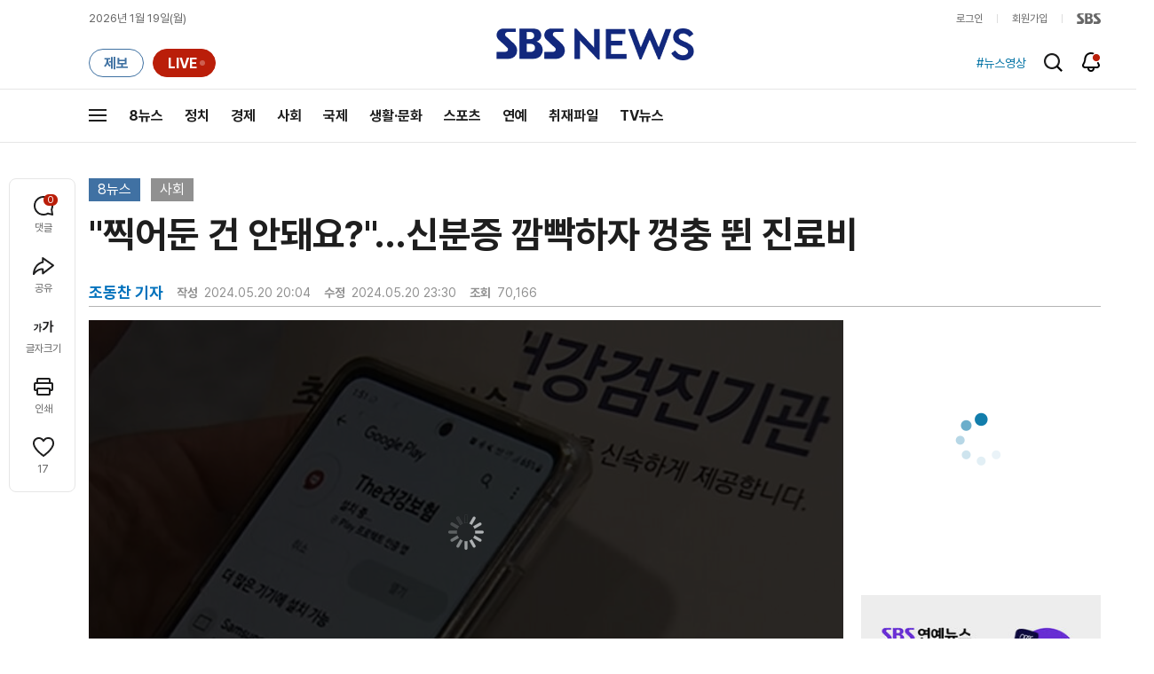

--- FILE ---
content_type: text/html;charset=UTF-8
request_url: https://news.sbs.co.kr/news/newsPlayerIframe.do?news_id=N1007653667&type=NEWS&plink=SBSNEWS&autoplay=Y&playmode=&NoAD=N&vodId=
body_size: 6017
content:
<!DOCTYPE html>
<html lang="ko">
<head>
	<meta charset="utf-8" />
	<meta http-equiv="X-UA-Compatible" content="IE=edge" />
	<title>&#34;찍어둔 건 안돼요?&#34;&hellip;신분증 깜빡하자 껑충 뛴 진료비 | SBS 뉴스 PLAYER</title>
	<meta name="viewport" content="width=device-width, initial-scale=1.0, maximum-scale=1.0, minimum-scale=1.0, user-scalable=no">
	<link rel="preload" type="text/css" href="/css/news_player.css" as="style" onload="this.onload=null;this.rel='stylesheet'">
	<meta name="keywords" content="SBS 뉴스, SBS, 에스비에스, 동영상, Video, Player">
	<meta name="description" content="오늘부터 병원에서는 신분증이나 모바일 앱을 통해 환자 본인이 맞는지 확인이 돼야 건강보험을 적용받을 수 있습니다. 시행 첫날이라 그런지, 현장에서는 혼선이 빚어지기도 했고, 해결해야 할 문제도 눈에 띄었습니다.">
	<meta name="robots" content="noindex,indexifembedded">
	
	<link rel="shortcut icon" href="https://news.sbs.co.kr/favicon.ico" type="image/x-icon">
	<link rel="icon" href="https://news.sbs.co.kr/favicon_32x32.png" sizes="32x32"><link rel="icon" href="https://news.sbs.co.kr/favicon_48x48.png" sizes="48x48"><link rel="icon" href="https://news.sbs.co.kr/favicon_96x96.png" sizes="96x96"><link rel="icon" href="https://news.sbs.co.kr/favicon_144x144.png" sizes="144x144">	

	<link rel="preconnect" href="https://img.sbs.co.kr" crossorigin="anonymous">
	<link rel="preconnect" href="https://static.sbsdlab.co.kr" crossorigin="anonymous">
	<link rel="preconnect" href="https://api-gw.sbsdlab.co.kr" crossorigin="anonymous">


	<link rel="canonical" href="https://news.sbs.co.kr/news/newsPlayerIframe.do?news_id=N1007653667">
	
	<!-- facebook S -->
	<meta property="og:type" content="video">
	<meta property="og:site_name" content="SBS 뉴스">
	<meta property="og:title" content="&#34;찍어둔 건 안돼요?&#34;&hellip;신분증 깜빡하자 껑충 뛴 진료비">
	<meta property="og:description" content="오늘부터 병원에서는 신분증이나 모바일 앱을 통해 환자 본인이 맞는지 확인이 돼야 건강보험을 적용받을 수 있습니다. 시행 첫날이라 그런지, 현장에서는 혼선이 빚어지기도 했고, 해결해야 할 문제도 눈에 띄었습니다.">
	<meta property="og:site" content="https://news.sbs.co.kr/news/endPage.do?news_id=N1007653667">
	<meta property="og:url" content="https://news.sbs.co.kr/news/endPage.do?news_id=N1007653667">
	<meta property="og:image" content="https://img.sbs.co.kr/newimg/news/20240520/201934621_1280.jpg">
	<!-- facebook E -->
	
	<!-- twitter S -->
	<meta name="twitter:site" content="@SBS8NEWS">
	<meta name="twitter:creator" content="@SBS8NEWS">
	<meta name="twitter:url" content="https://news.sbs.co.kr/news/endPage.do?news_id=N1007653667">
	<meta name="twitter:image" content="https://img.sbs.co.kr/newimg/news/20240520/201934621_1280.jpg">
	<meta name="twitter:title" content='&#34;찍어둔 건 안돼요?&#34;&hellip;신분증 깜빡하자 껑충 뛴 진료비'>
	<meta name="twitter:description" content="오늘부터 병원에서는 신분증이나 모바일 앱을 통해 환자 본인이 맞는지 확인이 돼야 건강보험을 적용받을 수 있습니다. 시행 첫날이라 그런지, 현장에서는 혼선이 빚어지기도 했고, 해결해야 할 문제도 눈에 띄었습니다.">
	<!-- twitter E -->
	
	<link rel="preload" as="script" href="https://static.sbsdlab.co.kr/common/util/vue-2.5.13.min.js">
	<link rel="preload" as="script" href="https://static.sbsdlab.co.kr/common/axios/axios.min.js">
	<link rel="preload" as="script" href="/js/news-player/player.polyfill.js">
	<link rel="preload" as="image" href="https://img.sbs.co.kr/newimg/news/20240520/201934621_95.jpg"><link rel="preload" as="image" href="https://img.sbs.co.kr/newimg/news/20240520/201934621_700.jpg">
	
	
	<script type="application/ld+json">
	{
		"@context": "https://schema.org",
		"@type": "VideoObject",
		"@id": "https://news.sbs.co.kr/news/endPage.do?news_id=N1007653667#video",
		"name": "\"찍어둔 건 안돼요?\"…신분증 깜빡하자 껑충 뛴 진료비",
		"description": "오늘부터 병원에서는 신분증이나 모바일 앱을 통해 환자 본인이 맞는지 확인이 돼야 건강보험을 적용받을 수 있습니다. 시행 첫날이라 그런지, 현장에서는 혼선이 빚어지기도 했고, 해결해야 할 문제도 눈에 띄었습니다.",
 		"inLanguage": "ko-KR",
		"contentRating": "전체 이용가",
		"genre": "뉴스",
  		"mainEntityOfPage": {
    		"@id": "https://news.sbs.co.kr/news/endPage.do?news_id=N1007653667"
		},
		"isPartOf": {
    		"@type": "NewsArticle",
    		"@id": "https://news.sbs.co.kr/news/endPage.do?news_id=N1007653667"
		},
      	"potentialAction" : {
     	   "@type": "SeekToAction","target":"https://news.sbs.co.kr/news/endPage.do?news_id=N1007653667&t={seek_to_second_number}"
     	   ,"startOffset-input": "required name=seek_to_second_number"
     	 },
		"thumbnailUrl": [
			"https://img.sbs.co.kr/newimg/news/20240520/201934621.jpg",
			"https://img.sbs.co.kr/newimg/news/20240520/201934621_1280.jpg",
			"https://img.sbs.co.kr/newimg/news/20240520/201934621_700.jpg",
			"https://img.sbs.co.kr/newimg/news/20240520/201934621_500.jpg",
			"https://img.sbs.co.kr/newimg/news/20240520/201934621_16v9.jpg",
			"https://img.sbs.co.kr/newimg/news/20240520/201934621_1v1.jpg"
		],
		"uploadDate": "2024-05-20T20:04:00+09:00",
		"duration": "PT2M14S",
 		"playerType": "HTML5",
	
 		"bitrate": "6Mbps","videoFrameSize": "1920x1080","height": 1080,"width": 1920,
	
			"publisher": {
					"@type": "Organization",
			    	"name": "SBS 뉴스",
					"url": "https://news.sbs.co.kr/",
			    	"logo":{
			      		"@type": "ImageObject",
			      		"url": "https://img.sbs.co.kr/news/logo/ios-1024x1024.png",
			   		    "width": 1024,
			  			"height": 1024
			    	},
					"contactPoint": {
    					"@type": "ContactPoint","telephone" : "+82-2-1577-1003","contactType": "Customer service"
  					}
			  },

		"embedUrl": "https://news.sbs.co.kr/news/player.do?newsId=N1007653667",
				
		"interactionStatistic": [
			{
				"@type": "InteractionCounter",
				 "interactionType": { "@type": "WatchAction" },
				"userInteractionCount": 70166
			}
		],

		"regionsAllowed":"AD,AE,AF,AG,AI,AL,AM,AO,AQ,AR,AS,AT,AU,AW,AX,AZ,BA,BB,BD,BE,BF,BG,BH,BI,BJ,BL,BM,BN,BO,BQ,BR,BS,BT,BV,BW,BY,BZ,CA,CC,CD,CF,CG,CH,CI,CK,CL,CM,CN,CO,CR,CU,CV,CW,CX,CY,CZ,DE,DJ,DK,DM,DO,DZ,EC,EE,EG,EH,ER,ES,ET,FI,FJ,FK,FM,FO,FR,GA,GB,GD,GE,GF,GG,GH,GI,GL,GM,GN,GP,GQ,GR,GS,GT,GU,GW,GY,HK,HM,HN,HR,HT,HU,ID,IE,IL,IM,IN,IO,IQ,IR,IS,IT,JE,JM,JO,JP,KE,KG,KH,KI,KM,KN,KP,KR,KW,KY,KZ,LA,LB,LC,LI,LK,LR,LS,LT,LU,LV,LY,MA,MC,MD,ME,MF,MG,MH,MK,ML,MM,MN,MO,MP,MQ,MR,MS,MT,MU,MV,MW,MX,MY,MZ,NA,NC,NE,NF,NG,NI,NL,NO,NP,NR,NU,NZ,OM,PA,PE,PF,PG,PH,PK,PL,PM,PN,PR,PS,PT,PW,PY,QA,RE,RO,RS,RU,RW,SA,SB,SC,SD,SE,SG,SH,SI,SJ,SK,SL,SM,SN,SO,SR,SS,ST,SV,SX,SY,SZ,TC,TD,TF,TG,TH,TJ,TK,TL,TM,TN,TO,TR,TT,TV,TW,TZ,UA,UG,UM,US,UY,UZ,VA,VC,VE,VG,VI,VN,VU,WF,WS,YE,YT,ZA,ZM,ZW"
	}
	</script>
	
</head>

<body oncontextmenu="return false;">
	<h1 style="display:none">&#34;찍어둔 건 안돼요?&#34;&hellip;신분증 깜빡하자 껑충 뛴 진료비</h1>
	<h2 style="display:none">SBS 뉴스</h2>
	
		<div id="app"></div>
		
	
	

<style>
	#map { height: 100%;  position: relative; }
	
		video::-internal-media-controls-download-button {display:none;}video::-webkit-media-controls-enclosure {overflow:hidden;}
	
	.ec_spot_play_v2 { opacity: 0; }.bounce-fade { animation: bounce-fade .7s; }@keyframes bounce-fade {0% {transform: scale(1);opacity: .8;}100% {transform: scale(1.5);opacity: 0;}}
</style>

<script src="/js/news-player/player.polyfill.js"></script>

<script src="https://static.sbsdlab.co.kr/common/util/vue-2.5.13.min.js"></script>

<script src="https://static.sbsdlab.co.kr/common/axios/axios.min.js"></script>

<script src="https://static.sbsdlab.co.kr/common/util/jquery-3.7.1.min.js" ></script>

<script>
	// 해당 영상존재 기사 아이디 정의
	let cid = 'N1007653667';
	let options;
	let player;
	
	// 1단계 : player를 담은 함수
	function loadPlayer(){
		
		// 2단계 : 실제 player에 대한 정보 데이터 정의
		options= JSON.parse('{"SCHEMA_TITLE":"\\\"찍어둔 건 안돼요?\\\"…신분증 깜빡하자 껑충 뛴 진료비","VOD_FILE":"aw2405c50002813938","NEWS_CATEGORY":"N1","adtid":"1e1f48752d86770b14dfe145277fec3e","NEWS_IMAGE":"http://img.sbs.co.kr/newimg/news/20240520/201934621.jpg","REPLAY_PRG_ID":"R1","definitionList":[{"DEFINITION":"AUDIO","CODEC":"MP3","MEDIA_URL":"https://voddown.sbs.co.kr/msbsnews2/newsmedia/aw/2405/aw2405c50002813939.mp3?token\u003deyJ0eXAiOiJKV1QiLCJhbGciOiJIUzI1NiJ9.eyJkdXJhdGlvbiI6LTEsInBhdGgiOiIvbXNic25ld3MyL25ld3NtZWRpYS9hdy8yNDA1L2F3MjQwNWM1MDAwMjgxMzkzOS5tcDMiLCJleHAiOjE3Njg4MzQ5MDV9.cKhcpNnMXRXlp7V4GXcIfqxhy5X99j0ATkGuLehKki4","VOD_ID":"aw2405c50002813939"},{"DEFINITION":"360P","CODEC":"AVC","MEDIA_URL":"https://voddown.sbs.co.kr/msbsnews2/newsmedia/aw/2405/aw2405c50002813940.mp4?token\u003deyJ0eXAiOiJKV1QiLCJhbGciOiJIUzI1NiJ9.eyJkdXJhdGlvbiI6LTEsInBhdGgiOiIvbXNic25ld3MyL25ld3NtZWRpYS9hdy8yNDA1L2F3MjQwNWM1MDAwMjgxMzk0MC5tcDQiLCJleHAiOjE3Njg4MzQ5MDV9.mcWkC37kxw4eSFPvLkGaIwimOAjWnRtnVi3jIH95suQ","VOD_ID":"aw2405c50002813940"},{"DEFINITION":"480P","CODEC":"AVC","MEDIA_URL":"https://voddown.sbs.co.kr/msbsnews2/newsmedia/aw/2405/aw2405c50002813944.mp4?token\u003deyJ0eXAiOiJKV1QiLCJhbGciOiJIUzI1NiJ9.eyJkdXJhdGlvbiI6LTEsInBhdGgiOiIvbXNic25ld3MyL25ld3NtZWRpYS9hdy8yNDA1L2F3MjQwNWM1MDAwMjgxMzk0NC5tcDQiLCJleHAiOjE3Njg4MzQ5MDV9.RWnU1Pm-L8eKdRfqzo658_Rae_OGy8h0KAQS6Jgywjc","VOD_ID":"aw2405c50002813944"},{"DEFINITION":"720P","CODEC":"AVC","MEDIA_URL":"https://voddown.sbs.co.kr/msbsnews2/newsmedia/aw/2405/aw2405c50002813945.mp4?token\u003deyJ0eXAiOiJKV1QiLCJhbGciOiJIUzI1NiJ9.eyJkdXJhdGlvbiI6LTEsInBhdGgiOiIvbXNic25ld3MyL25ld3NtZWRpYS9hdy8yNDA1L2F3MjQwNWM1MDAwMjgxMzk0NS5tcDQiLCJleHAiOjE3Njg4MzQ5MDV9.46cJOC6GaOrgqTpdX3EpjdId2b8vPy_tNz99U6G62VA","VOD_ID":"aw2405c50002813945"},{"DEFINITION":"1080P","CODEC":"AVC","MEDIA_URL":"https://voddown.sbs.co.kr/msbsnews2/newsmedia/aw/2405/aw2405c50002813938.mp4?token\u003deyJ0eXAiOiJKV1QiLCJhbGciOiJIUzI1NiJ9.eyJkdXJhdGlvbiI6LTEsInBhdGgiOiIvbXNic25ld3MyL25ld3NtZWRpYS9hdy8yNDA1L2F3MjQwNWM1MDAwMjgxMzkzOC5tcDQiLCJleHAiOjE3Njg4MzQ5MDV9.HTbi_2HuLOJKdcuErKIC5TZRnDVmMPmZtsnx9BcrHzg","VOD_ID":"aw2405c50002813938"}],"SHARE_URL":"https://news.sbs.co.kr/news/endPage.do?news_id\u003dN1007653667","currentSecond":"","cssClass":"pc","VOD_ID":"50002813938","SERVICE_NAME":"SBS 뉴스","reqtime":"20260119230145","defaultVodExt":".mp4","autoplay":"Y","VIEW_CNT":70166,"VOD_480P":"aw2405c50002813944","plink":"SBSNEWS","defaultVodId":"aw2405c50002813945","VOD_DURATION":"134","smrLogPlatform":"PCWEB","VOD_720P":"aw2405c50002813945","PLAYER_IMG_300":"//img.sbs.co.kr/newimg/news/20240520/201934621_300.jpg","VOD_1080P":"aw2405c50002813938","PLAYER_IMG_500":"//img.sbs.co.kr/newimg/news/20240520/201934621_500.jpg","PLAYER_IMG_700":"//img.sbs.co.kr/newimg/news/20240520/201934621_700.jpg","PLAYER_IMG_1v1":"//img.sbs.co.kr/newimg/news/20240520/201934621_1v1.jpg","playerMode":"DEFAULT","PLAYER_IMG_141":"//img.sbs.co.kr/newimg/news/20240520/201934621_141.jpg","PLAYER_IMG_16v9":"//img.sbs.co.kr/newimg/news/20240520/201934621_16v9.jpg","platform":"PC","ALTERNATE_URL":"https://mnews.sbs.co.kr/news/endPage.do?newsId\u003dN1007653667","isDomesticYn":"N","NEWS_ID":"N1007653667","PLAYER_IMAGE":"//img.sbs.co.kr/newimg/news/20240520/201934621_700.jpg","AOD":"aw2405c50002813939","browserKey":"1acdf2b254a6bfce4a3a961972a2d64e","SCHEMA_DATE":"2024-05-20T20:04:00+09:00","VOD_360P":"aw2405c50002813940","hasAD":"Y","SCHEMA_DURATION":"PT2M14S","VOD_BLOCK":"N","defaultVodDefinition":"720P","TWITTER_ID":"SBS8NEWS","REPLAYSVRDATE":"20240520","SCHEMA_CONTENT":"오늘부터 병원에서는 신분증이나 모바일 앱을 통해 환자 본인이 맞는지 확인이 돼야 건강보험을 적용받을 수 있습니다. 시행 첫날이라 그런지, 현장에서는 혼선이 빚어지기도 했고, 해결해야 할 문제도 눈에 띄었습니다.","NEWS_SECTION":"03","PLAYER_IMG_95":"//img.sbs.co.kr/newimg/news/20240520/201934621_95.jpg","jumpingList":[{"TIME":"23","THUMBNAIL":"https://img.sbsnews.co.kr/thumb/SBSNEWS/2405/aw2405c50002813938_23_320x180.jpg"},{"TIME":"46","THUMBNAIL":"https://img.sbsnews.co.kr/thumb/SBSNEWS/2405/aw2405c50002813938_46_320x180.jpg"},{"TIME":"68","THUMBNAIL":"https://img.sbsnews.co.kr/thumb/SBSNEWS/2405/aw2405c50002813938_68_320x180.jpg"},{"TIME":"90","THUMBNAIL":"https://img.sbsnews.co.kr/thumb/SBSNEWS/2405/aw2405c50002813938_90_320x180.jpg"},{"TIME":"113","THUMBNAIL":"https://img.sbsnews.co.kr/thumb/SBSNEWS/2405/aw2405c50002813938_113_320x180.jpg"}],"LEAD_SUMMERY":"오늘부터 병원에서는 신분증이나 모바일 앱을 통해 환자 본인이 맞는지 확인이 돼야 건강보험을 적용받을 수 있습니다. 시행 첫날이라 그런지, 현장에서는 혼선이 빚어지기도 했고, 해결해야 할 문제도 눈에 띄었습니다.","vodId":"","AMPHTML_URL":"https://news.sbs.co.kr/amp/news.amp?news_id\u003dN1007653667","userIp":"3.134.84.18","TITLE":"\u0026#34;찍어둔 건 안돼요?\u0026#34;…신분증 깜빡하자 껑충 뛴 진료비","cooper":"","VOD_EXT":"mp4","PLAYER_IMG_1280":"//img.sbs.co.kr/newimg/news/20240520/201934621_1280.jpg"}') || {};
		
		// 3단계 : newsPlayer 정의
		player = newsPlayer('#app', options);
	
		debounce(() => {
			$(".ec_spot_img").each(function() {	
				let dataSrcset = $(this).attr("data-srcset");	
				if (dataSrcset !== null) {	
					$(this).attr("srcset", dataSrcset);	
				}
			});
		}, 500)();
		
		debounce(() => {
			
			if ('mediaSession' in navigator) {
				navigator.mediaSession.metadata = new MediaMetadata({
					title: htmlDecode(options.TITLE),
					artist: 'SBS 뉴스',
					album: 'SBS 뉴스',
					artwork: [
						{ src: options.PLAYER_IMG_1v1, sizes: '640x640', type: 'image/jpeg' },
						{ src: options.PLAYER_IMG_16v9, sizes: '640x360', type: 'image/jpeg' },
						{ src: options.PLAYER_IMG_1280, sizes: '1280x720', type: 'image/jpeg' }
					]
				});
	
				navigator.mediaSession.setActionHandler('play', function() {
				  $('.videoplayer')[0].play(); // jQuery로 video 요소 선택 및 재생
				});
	
				navigator.mediaSession.setActionHandler('pause', function() {
				  $('.videoplayer')[0].pause(); // jQuery로 video 요소 선택 및 일시 정지
				});
	
				navigator.mediaSession.setActionHandler('seekbackward', function() {
				  $('.videoplayer')[0].currentTime -= 10; // jQuery로 video 요소 선택 및 10초 뒤로 감기
				});
	
				navigator.mediaSession.setActionHandler('seekforward', function() {
				  $('.videoplayer')[0].currentTime += 10; // jQuery로 video 요소 선택 및 10초 앞으로 감기
				});
				
				navigator.mediaSession.setActionHandler('previoustrack', function() {
					// 이전 트랙 로직
				});
				navigator.mediaSession.setActionHandler('nexttrack', function() {
					// 다음 트랙 로직
				});
			}
			
			setPIPPlayingVideo();
			
		}, 500)();
		
		debounce(() => {
			$(".recommand_img").each(function() {
				const dataSrc2 = $(this).attr("data-src");
				if (dataSrc2) {
					$(this).attr("src", dataSrc2);
				}
			});
			$(".jump_img").each(function() {
				const dataSrc1 = $(this).attr("data-src");
				if (dataSrc1) {
					$(this).attr("src", dataSrc1);
				}
			});
		}, 3000)();
	};
	
	function setPIPPlayingVideo(){
		$(document).on('visibilitychange', function() {
			// 2025.01.20.김요한.수정 - 코드 개선
			if (document.visibilityState === 'hidden' && document.pictureInPictureElement) {
				// 페이지가 백그라운드로 이동했고 PIP 모드가 활성화된 경우
				// 필요하다면 추가적인 작업 수행 (예: PIP 모드 상태 저장)
				console.log("페이지 백그라운드, PIP 유지");
			} else if (document.visibilityState === 'visible' && document.pictureInPictureElement) {
				// 페이지가 다시 포그라운드로 전환되었고 PIP 모드가 활성화된 경우, PIP 모드 종료
				try {
					document.exitPictureInPicture().then(() => {
						console.log("Exited Picture-in-Picture mode");
						pipEnabled = false; // PIP 모드 비활성화
					}).catch(error => {
						console.error("Error exiting Picture-in-Picture mode:", error);
					});
				} catch (error) {
					console.error("Failed to exit Picture-in-Picture mode:", error);
				}
			}
		});
	}
	
	function htmlDecode(input) {
		const doc = new DOMParser().parseFromString(input, "text/html");
		return doc.documentElement.textContent;
	}
	
	//디바운스 함수 정의: 주어진 시간 이후에 함수 실행 [일정 시간 경과 전 이벤트 발생 타이머 초기화 : 남은 시간 늘어남]
	function debounce(func, delay) {
		let timerId;
		return function(...args) {
			clearTimeout(timerId);
			timerId = setTimeout(() => func.apply(this, args), delay);
		};
	}
</script>


<script src="/js/news-player/player.lib.js"></script>
<script src="/js/news-player/player.service.js"></script>
<script src="/js/news-player/player.store.js"></script> 
<script src="/js/news-player/player.component.js"></script>
<script src="/js/news-player/player.integratedAd.js"></script>

<script src="/js/news-player/player.adInfoUrlList.js"></script>
<script asnyc src="/js/news-player/player.app.js" onload="setTimeout(()=>{loadPlayer();},200)"></script>


<script>
	window.dataLayer = window.dataLayer || [];
	function gtag(){dataLayer.push(arguments);}
	function gconfigload(){
		try{
			if (["googlebot", "yeti", "lighthouse","moto g power"].some(agent => navigator.userAgent.toLowerCase().includes(agent))) {
			    return;
			}
		}catch(e){}
		
		const gascript = document.createElement('script');
		gascript.src = "https://www.googletagmanager.com/gtag/js?id=G-NLL4YBNFGD";
		gascript.async = true;
		gascript.onload = function() {setTimeout(()=>{gaload()},10);};
		document.head.appendChild(gascript);
	}
	
	function gaload(){
		var [_, __, gconf={}] = gtagConfig('G-NLL4YBNFGD');
		gtag('js', new Date());gtag('config', 'G-NLL4YBNFGD',{
			'custom_map': {
			
			'dimension4':'NewsPlayer'
			
			},
			...gconf
		});	
	}
</script><script async defer src="https://static.sbsdlab.co.kr/common/gtag/gtag-news-config.js" onload="setTimeout(()=>{gconfigload()},100);"></script>
</body>
</html>

--- FILE ---
content_type: text/html; charset=utf-8
request_url: https://www.google.com/recaptcha/api2/aframe
body_size: 268
content:
<!DOCTYPE HTML><html><head><meta http-equiv="content-type" content="text/html; charset=UTF-8"></head><body><script nonce="cj9MKzxY4BysE0Pjvwleuw">/** Anti-fraud and anti-abuse applications only. See google.com/recaptcha */ try{var clients={'sodar':'https://pagead2.googlesyndication.com/pagead/sodar?'};window.addEventListener("message",function(a){try{if(a.source===window.parent){var b=JSON.parse(a.data);var c=clients[b['id']];if(c){var d=document.createElement('img');d.src=c+b['params']+'&rc='+(localStorage.getItem("rc::a")?sessionStorage.getItem("rc::b"):"");window.document.body.appendChild(d);sessionStorage.setItem("rc::e",parseInt(sessionStorage.getItem("rc::e")||0)+1);localStorage.setItem("rc::h",'1768831309527');}}}catch(b){}});window.parent.postMessage("_grecaptcha_ready", "*");}catch(b){}</script></body></html>

--- FILE ---
content_type: text/plain;charset=utf-8
request_url: https://api-gw.sbsdlab.co.kr/v1/news_front_api/recommandvideo/?newsId=N1007653667
body_size: 1982
content:
{"list":[{"thumb":{"small":"//img.sbs.co.kr/newimg/news/20260117/202148086_300.jpg","large":"//img.sbs.co.kr/newimg/news/20260117/202148086_1280.jpg","origin":"//img.sbs.co.kr/newimg/news/20260117/202148086_300.jpg","medium":"//img.sbs.co.kr/newimg/news/20260117/202148086_500.jpg"},"resource":{"mediaurl":""},"section":"90","program":{"corporator":"SBS","programtitle":"","programid":""},"playtime":"","synopsis":"","mediaid":"N1008408170","title":"[단독] \"\u0027강선우 어렵다, 한 장 정돈 줘야\u0027…노골적 요구\"","regdatetime":"2026-01-17 20:01:54","content":{"contentid":"","contenttitle":"","contentnumber":0,"cornerid":""},"broaddate":"","searchkeyword":[],"viewcount":22540,"_id":"","channelid":"S01","sectionname":"뉴스","hashtag":[]},{"thumb":{"small":"//img.sbs.co.kr/newimg/news/20260118/202148190_300.jpg","large":"//img.sbs.co.kr/newimg/news/20260118/202148190_1280.jpg","origin":"//img.sbs.co.kr/newimg/news/20260118/202148190_300.jpg","medium":"//img.sbs.co.kr/newimg/news/20260118/202148190_500.jpg"},"resource":{"mediaurl":""},"section":"90","program":{"corporator":"SBS","programtitle":"","programid":""},"playtime":"","synopsis":"","mediaid":"N1008408736","title":"[단독] \"아킬레스건 반 잘라 이식\"…일당 돌연 \u0027불송치\u0027 왜","regdatetime":"2026-01-18 20:16:18","content":{"contentid":"","contenttitle":"","contentnumber":0,"cornerid":""},"broaddate":"","searchkeyword":[],"viewcount":12810,"_id":"","channelid":"S01","sectionname":"뉴스","hashtag":[]},{"thumb":{"small":"//img.sbs.co.kr/newimg/news/20260117/202148065_300.jpg","large":"//img.sbs.co.kr/newimg/news/20260117/202148065_1280.jpg","origin":"//img.sbs.co.kr/newimg/news/20260117/202148065_300.jpg","medium":"//img.sbs.co.kr/newimg/news/20260117/202148065_500.jpg"},"resource":{"mediaurl":""},"section":"90","program":{"corporator":"SBS","programtitle":"","programid":""},"playtime":"","synopsis":"","mediaid":"N1008408172","title":"\"무인기 내가 북에 3차례 날렸다\" 등장…왜 그랬냐 묻자","regdatetime":"2026-01-17 20:05:55","content":{"contentid":"","contenttitle":"","contentnumber":0,"cornerid":""},"broaddate":"","searchkeyword":[],"viewcount":10895,"_id":"","channelid":"S01","sectionname":"뉴스","hashtag":[]},{"thumb":{"small":"//img.sbs.co.kr/newimg/news/20260118/202148204_300.jpg","large":"//img.sbs.co.kr/newimg/news/20260118/202148204_1280.jpg","origin":"//img.sbs.co.kr/newimg/news/20260118/202148204_300.jpg","medium":"//img.sbs.co.kr/newimg/news/20260118/202148204_500.jpg"},"resource":{"mediaurl":""},"section":"90","program":{"corporator":"SBS","programtitle":"","programid":""},"playtime":"","synopsis":"","mediaid":"N1008408735","title":"\"악\" 어둠 속 울려퍼진 비명…숨졌는데도 유유히, 결국","regdatetime":"2026-01-18 20:13:30","content":{"contentid":"","contenttitle":"","contentnumber":0,"cornerid":""},"broaddate":"","searchkeyword":[],"viewcount":10159,"_id":"","channelid":"S01","sectionname":"뉴스","hashtag":[]},{"thumb":{"small":"//img.sbs.co.kr/newimg/news/20260119/202148259_300.jpg","large":"//img.sbs.co.kr/newimg/news/20260119/202148259_1280.jpg","origin":"//img.sbs.co.kr/newimg/news/20260119/202148259_300.jpg","medium":"//img.sbs.co.kr/newimg/news/20260119/202148259_500.jpg"},"resource":{"mediaurl":""},"section":"90","program":{"corporator":"SBS","programtitle":"","programid":""},"playtime":"","synopsis":"","mediaid":"N1008408828","title":"\"중국인 경찰 채용?\" SNS 사진에 \u0027깜짝\u0027…알고 보니","regdatetime":"2026-01-19 07:22:17","content":{"contentid":"","contenttitle":"","contentnumber":0,"cornerid":""},"broaddate":"","searchkeyword":[],"viewcount":9072,"_id":"","channelid":"S01","sectionname":"뉴스","hashtag":[]},{"thumb":{"small":"//img.sbs.co.kr/newimg/news/20260119/202148452_300.jpg","large":"//img.sbs.co.kr/newimg/news/20260119/202148452_1280.jpg","origin":"//img.sbs.co.kr/newimg/news/20260119/202148452_300.jpg","medium":"//img.sbs.co.kr/newimg/news/20260119/202148452_500.jpg"},"resource":{"mediaurl":""},"section":"90","program":{"corporator":"SBS","programtitle":"","programid":""},"playtime":"","synopsis":"","mediaid":"N1008409788","title":"[단독] \"전 여친 고막 파열에 코뼈 골절\"…\u0027무차별 폭행\u0027 특전사, 징역 15년 구형 (자막뉴스)","regdatetime":"2026-01-19 16:10:31","content":{"contentid":"","contenttitle":"","contentnumber":0,"cornerid":""},"broaddate":"","searchkeyword":[],"viewcount":6908,"_id":"","channelid":"S01","sectionname":"뉴스","hashtag":[]},{"thumb":{"small":"//img.sbs.co.kr/newimg/news/20260117/202148071_300.jpg","large":"//img.sbs.co.kr/newimg/news/20260117/202148071_1280.jpg","origin":"//img.sbs.co.kr/newimg/news/20260117/202148071_300.jpg","medium":"//img.sbs.co.kr/newimg/news/20260117/202148071_500.jpg"},"resource":{"mediaurl":""},"section":"90","program":{"corporator":"SBS","programtitle":"","programid":""},"playtime":"","synopsis":"","mediaid":"N1008408176","title":"한밤중 코치 불러내더니 \"죽여버린다\"…그 뒤 벌어진 일","regdatetime":"2026-01-17 20:18:33","content":{"contentid":"","contenttitle":"","contentnumber":0,"cornerid":""},"broaddate":"","searchkeyword":[],"viewcount":5671,"_id":"","channelid":"S01","sectionname":"뉴스","hashtag":[]},{"thumb":{"small":"//img.sbs.co.kr/newimg/news/20260117/202148070_300.jpg","large":"//img.sbs.co.kr/newimg/news/20260117/202148070_1280.jpg","origin":"//img.sbs.co.kr/newimg/news/20260117/202148070_300.jpg","medium":"//img.sbs.co.kr/newimg/news/20260117/202148070_500.jpg"},"resource":{"mediaurl":""},"section":"90","program":{"corporator":"SBS","programtitle":"","programid":""},"playtime":"","synopsis":"","mediaid":"N1008408204","title":"스쿨존서 10살 어린이 날벼락…상가까지 뚫고 들어갔다","regdatetime":"2026-01-17 20:14:02","content":{"contentid":"","contenttitle":"","contentnumber":0,"cornerid":""},"broaddate":"","searchkeyword":[],"viewcount":5583,"_id":"","channelid":"S01","sectionname":"뉴스","hashtag":[]},{"thumb":{"small":"//img.sbs.co.kr/newimg/news/20260119/202148273_300.jpg","large":"//img.sbs.co.kr/newimg/news/20260119/202148273_1280.jpg","origin":"//img.sbs.co.kr/newimg/news/20260119/202148273_300.jpg","medium":"//img.sbs.co.kr/newimg/news/20260119/202148273_500.jpg"},"resource":{"mediaurl":""},"section":"90","program":{"corporator":"SBS","programtitle":"","programid":""},"playtime":"","synopsis":"","mediaid":"N1008408831","title":"아파트 외벽 쩍, 땅은 점점 푹…\"더는 못 살겠다\"","regdatetime":"2026-01-19 07:38:55","content":{"contentid":"","contenttitle":"","contentnumber":0,"cornerid":""},"broaddate":"","searchkeyword":[],"viewcount":5385,"_id":"","channelid":"S01","sectionname":"뉴스","hashtag":[]},{"thumb":{"small":"//img.sbs.co.kr/newimg/news/20260117/202148004_300.jpg","large":"//img.sbs.co.kr/newimg/news/20260117/202148004_1280.jpg","origin":"//img.sbs.co.kr/newimg/news/20260117/202148004_300.jpg","medium":"//img.sbs.co.kr/newimg/news/20260117/202148004_500.jpg"},"resource":{"mediaurl":""},"section":"90","program":{"corporator":"SBS","programtitle":"","programid":""},"playtime":"","synopsis":"","mediaid":"N1008407827","title":"\u0027신문지 6장\u0027 자리마저…교도소 미어터지자 가석방?","regdatetime":"2026-01-17 07:41:11","content":{"contentid":"","contenttitle":"","contentnumber":0,"cornerid":""},"broaddate":"","searchkeyword":[],"viewcount":4190,"_id":"","channelid":"S01","sectionname":"뉴스","hashtag":[]},{"thumb":{"small":"//img.sbs.co.kr/newimg/news/20260118/202148206_300.jpg","large":"//img.sbs.co.kr/newimg/news/20260118/202148206_1280.jpg","origin":"//img.sbs.co.kr/newimg/news/20260118/202148206_300.jpg","medium":"//img.sbs.co.kr/newimg/news/20260118/202148206_500.jpg"},"resource":{"mediaurl":""},"section":"90","program":{"corporator":"SBS","programtitle":"","programid":""},"playtime":"","synopsis":"","mediaid":"N1008408742","title":"\u002754년 만\u0027 다시 달 간다…\"진짜?\" 한국 주목한 이유","regdatetime":"2026-01-18 20:27:46","content":{"contentid":"","contenttitle":"","contentnumber":0,"cornerid":""},"broaddate":"","searchkeyword":[],"viewcount":3349,"_id":"","channelid":"S01","sectionname":"뉴스","hashtag":[]},{"thumb":{"small":"//img.sbs.co.kr/newimg/news/20260116/202147959_300.jpg","large":"//img.sbs.co.kr/newimg/news/20260116/202147959_1280.jpg","origin":"//img.sbs.co.kr/newimg/news/20260116/202147959_300.jpg","medium":"//img.sbs.co.kr/newimg/news/20260116/202147959_500.jpg"},"resource":{"mediaurl":""},"section":"90","program":{"corporator":"SBS","programtitle":"","programid":""},"playtime":"","synopsis":"","mediaid":"N1008407766","title":"\"방학 때 이러면 대입 때, 사회 나가서도 밀리게 될 겁니다\" 앞서나가던 아이들의 반전 (ft. 천근아 소아정신과 교수)","regdatetime":"2026-01-17 22:00:44","content":{"contentid":"","contenttitle":"","contentnumber":0,"cornerid":""},"broaddate":"","searchkeyword":[],"viewcount":3344,"_id":"","channelid":"S01","sectionname":"뉴스","hashtag":[]},{"thumb":{"small":"//img.sbs.co.kr/newimg/news/20260119/202148448_300.jpg","large":"//img.sbs.co.kr/newimg/news/20260119/202148448_1280.jpg","origin":"//img.sbs.co.kr/newimg/news/20260119/202148448_300.jpg","medium":"//img.sbs.co.kr/newimg/news/20260119/202148448_500.jpg"},"resource":{"mediaurl":""},"section":"90","program":{"corporator":"SBS","programtitle":"","programid":""},"playtime":"","synopsis":"","mediaid":"N1008409729","title":"완패해도 \"끝까지 간다\"…\u0027역바이럴 소송\u0027 역공 노리는 민희진","regdatetime":"2026-01-19 15:55:10","content":{"contentid":"","contenttitle":"","contentnumber":0,"cornerid":""},"broaddate":"","searchkeyword":[],"viewcount":2680,"_id":"","channelid":"S01","sectionname":"뉴스","hashtag":[]},{"thumb":{"small":"//img.sbs.co.kr/newimg/news/20260119/202148560_300.jpg","large":"//img.sbs.co.kr/newimg/news/20260119/202148560_1280.jpg","origin":"//img.sbs.co.kr/newimg/news/20260119/202148560_300.jpg","medium":"//img.sbs.co.kr/newimg/news/20260119/202148560_500.jpg"},"resource":{"mediaurl":""},"section":"90","program":{"corporator":"SBS","programtitle":"","programid":""},"playtime":"","synopsis":"","mediaid":"N1008410145","title":"맞은편 달리던 SUV 날벼락…바퀴 \u0027덜덜덜\u0027 불꽃 튀더니","regdatetime":"2026-01-19 20:44:32","content":{"contentid":"","contenttitle":"","contentnumber":0,"cornerid":""},"broaddate":"","searchkeyword":[],"viewcount":2266,"_id":"","channelid":"S01","sectionname":"뉴스","hashtag":[]},{"thumb":{"small":"//img.sbs.co.kr/newimg/news/20260119/202148552_300.jpg","large":"//img.sbs.co.kr/newimg/news/20260119/202148552_1280.jpg","origin":"//img.sbs.co.kr/newimg/news/20260119/202148552_300.jpg","medium":"//img.sbs.co.kr/newimg/news/20260119/202148552_500.jpg"},"resource":{"mediaurl":""},"section":"90","program":{"corporator":"SBS","programtitle":"","programid":""},"playtime":"","synopsis":"","mediaid":"N1008410143","title":"\u0027금지 성분 검출\u0027 알고도 버젓이…\"30만 개나 더 팔렸다\"","regdatetime":"2026-01-19 20:36:04","content":{"contentid":"","contenttitle":"","contentnumber":0,"cornerid":""},"broaddate":"","searchkeyword":[],"viewcount":2234,"_id":"","channelid":"S01","sectionname":"뉴스","hashtag":[]},{"thumb":{"small":"//img.sbs.co.kr/newimg/news/20260119/202148539_300.jpg","large":"//img.sbs.co.kr/newimg/news/20260119/202148539_1280.jpg","origin":"//img.sbs.co.kr/newimg/news/20260119/202148539_300.jpg","medium":"//img.sbs.co.kr/newimg/news/20260119/202148539_500.jpg"},"resource":{"mediaurl":""},"section":"90","program":{"corporator":"SBS","programtitle":"","programid":""},"playtime":"","synopsis":"","mediaid":"N1008410137","title":"\u0027영하 30도\u0027 냉동실에 갇힌 한반도…앞으로 더 추워진다","regdatetime":"2026-01-19 20:22:30","content":{"contentid":"","contenttitle":"","contentnumber":0,"cornerid":""},"broaddate":"","searchkeyword":[],"viewcount":2074,"_id":"","channelid":"S01","sectionname":"뉴스","hashtag":[]},{"thumb":{"small":"//img.sbs.co.kr/newimg/news/20260118/202148098_300.jpg","large":"//img.sbs.co.kr/newimg/news/20260118/202148098_1280.jpg","origin":"//img.sbs.co.kr/newimg/news/20260118/202148098_300.jpg","medium":"//img.sbs.co.kr/newimg/news/20260118/202148098_500.jpg"},"resource":{"mediaurl":""},"section":"90","program":{"corporator":"SBS","programtitle":"","programid":""},"playtime":"","synopsis":"","mediaid":"N1008408277","title":"[단독] \"한 장은 줘야\"…노골적 공천 헌금 요구 정황","regdatetime":"2026-01-18 06:20:00","content":{"contentid":"","contenttitle":"","contentnumber":0,"cornerid":""},"broaddate":"","searchkeyword":[],"viewcount":1382,"_id":"","channelid":"S01","sectionname":"뉴스","hashtag":[]},{"thumb":{"small":"//img.sbs.co.kr/newimg/news/20260118/202148215_300.jpg","large":"//img.sbs.co.kr/newimg/news/20260118/202148215_1280.jpg","origin":"//img.sbs.co.kr/newimg/news/20260118/202148215_300.jpg","medium":"//img.sbs.co.kr/newimg/news/20260118/202148215_500.jpg"},"resource":{"mediaurl":""},"section":"90","program":{"corporator":"SBS","programtitle":"","programid":""},"playtime":"","synopsis":"","mediaid":"N1008408744","title":"\u0027전두환 사형 구형\u0027했던 윤, 46년 뒤 같은 신세","regdatetime":"2026-01-18 20:31:50","content":{"contentid":"","contenttitle":"","contentnumber":0,"cornerid":""},"broaddate":"","searchkeyword":[],"viewcount":1279,"_id":"","channelid":"S01","sectionname":"뉴스","hashtag":[]}]}